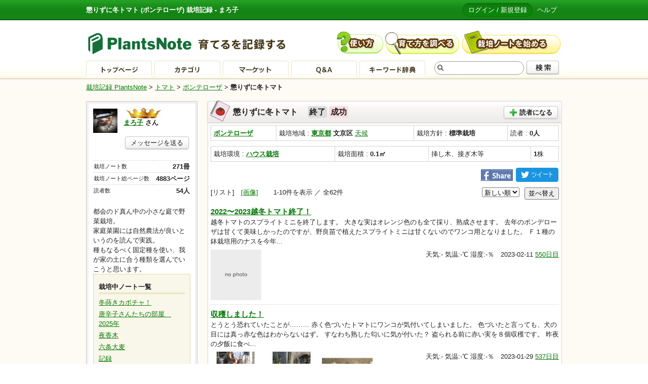

--- FILE ---
content_type: text/html; charset=UTF-8
request_url: https://plantsnote.jp/note/57201/
body_size: 33720
content:
<!DOCTYPE html PUBLIC "-//W3C//DTD XHTML 1.0 Transitional//EN" "http://www.w3.org/TR/xhtml1/DTD/xhtml1-transitional.dtd">
<html xmlns="http://www.w3.org/1999/xhtml" lang="ja" xml:lang="ja">
<head>
<meta http-equiv="content-type" content="text/html; charset=UTF-8" />
<title>ポンテローザ 『懲りずに冬トマト』 まろ子 | PlantsNote</title>
<meta name="keywords" content="栽培,ポンテローザ" />
<meta name="description" content="『懲りずに冬トマト』 ページ一覧 栽培記録 PlantsNoteプランツノート 2400品種、10000名参加中 栽培記録をつけてみませんか？　まろ子 ポンテローザ " />
<meta http-equiv="content-style-type" content="text/css" />
<meta http-equiv="content-script-type" content="text/javascript" />
<meta name="copyright" content="copyright (c) aimnext inc. all right reserved." />
<link rel="stylesheet" type="text/css" media="all" href="/css/style.css" /> 
<link href="/css/jquery.bxslider.css" rel="stylesheet" />
<script type="text/javascript" src="/js/jquery.min.js"></script>
<script type="text/javascript" src="/js/jquery.slides.min.js"></script>
<script type="text/javascript" src="/js/scripts.js"></script>
<script type="text/javascript" src="/pntr.js"></script>
<script type="text/javascript">pnTr();</script>
<!-- start GoogleAnalytics -->

<script type="text/javascript">

  var _gaq = _gaq || [];
  _gaq.push(['_setAccount', 'UA-30363659-1']);
  _gaq.push(['_setDomainName', 'plantsnote.jp']);
  _gaq.push(['_trackPageview']);

  (function() {
    var ga = document.createElement('script'); ga.type = 'text/javascript'; ga.async = true;
    ga.src = ('https:' == document.location.protocol ? 'https://' : 'http://') + 'stats.g.doubleclick.net/dc.js';
    var s = document.getElementsByTagName('script')[0]; s.parentNode.insertBefore(ga, s);
  })();

</script>

<!-- end GoogleAnalytics -->



  <script>
    $(function(){
      $("#slides").slidesjs({
        width: 500,
        height: 500,
    navigation: {
      active: true,
        // [boolean] Generates next and previous buttons.
        // You can set to false and use your own buttons.
        // User defined buttons must have the following:
        // previous button: class="slidesjs-previous slidesjs-navigation"
        // next button: class="slidesjs-next slidesjs-navigation"
      effect: "slide"
        // [string] Can be either "slide" or "fade".
    }

      });
    });
  </script>

<style>
    /* Prevents slides from flashing */
    #slides {
      display:none;
    }


  </style>

</head>
<body>
<div class="container">

<div class="head">


<div class="tagline">
<div class="tagline_inner">
<strong>懲りずに冬トマト (ポンテローザ) 栽培記録 - まろ子</strong>
<!--<strong>$user.nickname さん - $category.category_name ページ一覧 |</strong>-->
<ul>
<li><a href="/login/" class="bt_login">ログイン / 新規登録</a></li>
<li><a href="/help.html">ヘルプ</a></li>
</ul>
</div>
</div>

<div class="headinner">
<div class="logo"><a href="/"><img src="/img/logo_s.gif" alt=" 栽培記録 PlantsNote" title=" 栽培記録 PlantsNote"></a></div>
<ul class="headbt">
<li><a href="/help.html"><img src="/img/head_bt_help_s_off.gif" alt="使い方" /></a></li>
<li><a href="/search.html"><img src="/img/head_bt_search_s_off.gif" alt="育て方を調べる" /></a></li>
<li><a href="/user_regist/"><img src="/img/head_bt_start_s_off.gif" alt="栽培ノートを始める" /></a></li>
</ul>
<ul class="headmenu">
<li><a href="/"><img src="/img/head_menu_bt_top_off.gif" alt="トップページ" /></a></li>
<li><a href="/category/"><img src="/img/head_menu_bt_category_off.gif" alt="カテゴリ" /></a></li>
<li><a href="/selling/"><img src="/img/head_menu_bt_selling_off.gif" alt="マーケット" /></a></li>
<li><a href="/qa/"><img src="/img/head_menu_bt_qa_off.gif" alt="Ｑ＆Ａ" /></a></li>
<li><a href="/keyword/"><img src="/img/head_menu_bt_keyword_off.gif" alt="キーワード辞典" /></a></li>

<li class="search">
<form action="/search/">
<input type="text" name="keyword" value="" class="searchtext" />
<button type="submit" class="search_bt"><img src="/img/bt_search_form_off.png" /></button>
</form>
</li>
</ul>
</div>

</div>
<!-- //head -->

<div class="body">

<p class="topic_path"><a href="/">栽培記録 PlantsNote</a> > <a href="/category/%E3%83%88%E3%83%9E%E3%83%88/">トマト</a> > <a href="/category/%E3%83%88%E3%83%9E%E3%83%88/%E3%83%9D%E3%83%B3%E3%83%86%E3%83%AD%E3%83%BC%E3%82%B6/">ポンテローザ</a> > <strong>懲りずに冬トマト</strong></p>

<div class="main">

<div class="item">
<h2 class="tit tit04">
 懲りずに冬トマト　
<span style="background-color: #DDD; margin: 0px; padding: 3px;border-radius: 4px; -webkit-border-radius: 4px; -moz-border-radius: 4px;">終了</span>
<span style="background-color: #f8dce0; margin: 0px; padding: 3px;border-radius: 4px; -webkit-border-radius: 4px; -moz-border-radius: 4px;">成功</span>  
 <span class="notethumb"><img src="/img/note06.png" alt="" width="50" class="noteimg" /><img src="/img/icon_category/1004.png" class="catimg" /></span>
<a href="/mypage/subscription/?note_id=57201" class="button_normal button ic_plus"><span class="ic_plus">読者になる</span></a>
</h2>
<div class="cont">

<table class="smalltable">
<tr>
<td><strong><a href="/category/%E3%83%88%E3%83%9E%E3%83%88/%E3%83%9D%E3%83%B3%E3%83%86%E3%83%AD%E3%83%BC%E3%82%B6/">ポンテローザ</a></strong></td>
<td>栽培地域 : <b> 
<a href="/category/%E3%83%88%E3%83%9E%E3%83%88/%E3%83%9D%E3%83%B3%E3%83%86%E3%83%AD%E3%83%BC%E3%82%B6/?pref_n=13">東京都</a> 文京区</b> <a href="/data/東京都/?yyyymmdd=">天候</a></td>
<td>栽培方針 : <b>標準栽培</b> </td>
<td>読者 : <b>0人</b></td>
</tr>
</table>
<table class="smalltable">
<tr>
<td>栽培環境 : <b>
<a href="/category/%E3%83%88%E3%83%9E%E3%83%88/%E3%83%9D%E3%83%B3%E3%83%86%E3%83%AD%E3%83%BC%E3%82%B6/?place_n=6">ハウス栽培</a></b></td>
<td>栽培面積 : <b>0.1㎡</b></td>
<td>挿し木、接ぎ木等</td>
<td><b>1</b>株</td>
</tr>
</table>

<div align="right">
<a href="https://www.facebook.com/sharer/sharer.php?u=http://plantsnote.jp/note/57201/" target="_blank"><img src="/img/facebook_share.png" style="margin-bottom:3px;"></a>
<a href="http://twitter.com/share?url=http://plantsnote.jp/note/57201/&text=懲りずに冬トマト　&hashtags=plantsnote" target="_blank"><img src="/img/twitter_share.png" style="margin-bottom:0px;"></a>
</div>

<form action="." method="get">
<div class="pagenavi">[リスト]　<a href="./?img=1">[画像]</a>　<!--<a href="/note/57201/matome/">[まとめと作業情報]</a>-->　
1-10件を表示 ／ 全62件
<button style="float:right;margin-left:10px;" type="submit">並べ替え</button>
<select name="sort">
<option value="1" >新しい順</option>
<option value="2" >古い順</option>
</select>
</form>
<br/>

</div>


		    <ul class="page_list">
	    	    <li>
	    <a href="/note/57201/608753/" class="posttit">2022〜2023越冬トマト終了！</a>
	    <p class="postdesc">越冬トマトのスプライトミニを終了します。
大きな実はオレンジ色のも全て採り、熟成させます。
去年のポンデローザは甘くて美味しかったのですが、野良苗で植えたスプライトミニは甘くないのでワンコ用となりました。
Ｆ１種の鉢栽培用のナスを今年...</p>
	    <img src="/img/page_image_default_120x120.png" width="100" height="100" class="photothumb" alt="" /> 
	    	    	    	    <p class="condition">天気:- 気温:-℃ 湿度:-％　2023-02-11 <a href="/lapsed/ポンテローザ/?start=550">550日目 </a><br><br>
        
    	    </p>
	    	   <!-- <p class="tags"> <a href="/search/?keyword=%E3%83%9D%E3%83%B3%E3%83%86%E3%83%AD%E3%83%BC%E3%82%B6">ポンテローザ</a>　</p>-->
	    </li>
	    	    <li>
	    <a href="/note/57201/608229/" class="posttit">収穫しました！</a>
	    <p class="postdesc">とうとう恐れていたことが………
赤く色づいたトマトにワンコが気付いてしまいました。
色づいたと言っても、犬の目には真っ赤な色はわからないはず。
すなわち熟した匂いに気が付いた？
盗られる前に赤い実を８個収穫です。
昨夜の夕飯に食べ...</p>
	    <img src="/page_image_thumbnail/1/9/572016082291-1674954921_thumb.jpg" width="100" height="100" class="photothumb" alt="" /> 
	    <img src="/page_image_thumbnail/1/9/572016082292-1674954921_thumb.jpg" width="100" height="100" class="photothumb" alt="" />	    <img src="/page_image_thumbnail/1/9/572016082293-1674954921_thumb.jpg" width="100" height="100" class="photothumb" alt="" />	    	    <p class="condition">天気:- 気温:-℃ 湿度:-％　2023-01-29 <a href="/lapsed/ポンテローザ/?start=537">537日目 </a><br><br>
        
    	    </p>
	    	   <!-- <p class="tags"> <a href="/search/?keyword=%E3%83%9D%E3%83%B3%E3%83%86%E3%83%AD%E3%83%BC%E3%82%B6">ポンテローザ</a>　</p>-->
	    </li>
	    	    <li>
	    <a href="/note/57201/608152/" class="posttit">そろそろ食べごろ？</a>
	    <p class="postdesc">スプライトトマトが７個真っ赤になってきました。
途中から折れて水苔でケアした茎は３房でおしまい。その上の房は実が大きくならないので切りました。
いま出来てる房が赤くなれば満足することにしましょう。</p>
	    <img src="/page_image_thumbnail/1/2/572016081521-1674724945_thumb.jpg" width="100" height="100" class="photothumb" alt="" /> 
	    <img src="/page_image_thumbnail/1/2/572016081522-1674724945_thumb.jpg" width="100" height="100" class="photothumb" alt="" />	    	    	    <p class="condition">天気:- 気温:-℃ 湿度:-％　2023-01-26 <a href="/lapsed/ポンテローザ/?start=534">534日目 </a><br><br>
        
    	    </p>
	    	   <!-- <p class="tags"> <a href="/search/?keyword=%E3%83%9D%E3%83%B3%E3%83%86%E3%83%AD%E3%83%BC%E3%82%B6">ポンテローザ</a>　</p>-->
	    </li>
	    	    <li>
	    <a href="/note/57201/607914/" class="posttit">だいぶ赤くなってきました！</a>
	    <p class="postdesc">ハッキリと赤い色が目立ってきました。
下の房にはネット掛けてワンコ避け。
(昨日、横に置いてあった椅子に登って偵察していたワンコの行動が心配……)
２房目も２個赤くなっています。
現在、大きめの実は全部で40個ほど付いています。</p>
	    <img src="/page_image_thumbnail/1/4/572016079141-1674097003_thumb.jpg" width="100" height="100" class="photothumb" alt="" /> 
	    <img src="/page_image_thumbnail/1/4/572016079142-1674097003_thumb.jpg" width="100" height="100" class="photothumb" alt="" />	    	    	    <p class="condition">天気:- 気温:-℃ 湿度:-％　2023-01-19 <a href="/lapsed/ポンテローザ/?start=527">527日目 </a><br><br>
        
    	    </p>
	    	   <!-- <p class="tags"> <a href="/search/?keyword=%E3%83%9D%E3%83%B3%E3%83%86%E3%83%AD%E3%83%BC%E3%82%B6">ポンテローザ</a>　</p>-->
	    </li>
	    	    <li>
	    <a href="/note/57201/607704/" class="posttit">うっすらと色づいてきました！</a>
	    <p class="postdesc">越冬トマトのスプライトミニ、いくつか色づいてきました。
写真の房の先端の実はハッキリとオレンジ色がかって見えます。
その上の2個も写真では分かりづらいですが、うっすら色づいてます。
床から70cmくらいの高さなので心配なのがワンコ……...</p>
	    <img src="/page_image_thumbnail/1/4/572016077041-1673665712_thumb.jpg" width="100" height="100" class="photothumb" alt="" /> 
	    	    	    	    <p class="condition">天気:- 気温:-℃ 湿度:-％　2023-01-14 <a href="/lapsed/ポンテローザ/?start=522">522日目 </a><br><br>
        
    	    </p>
	    	   <!-- <p class="tags"> <a href="/search/?keyword=%E3%83%9D%E3%83%B3%E3%83%86%E3%83%AD%E3%83%BC%E3%82%B6">ポンテローザ</a>　</p>-->
	    </li>
	    	    <li>
	    <a href="/note/57201/606614/" class="posttit">冬トマト順調！</a>
	    <p class="postdesc">途中でポッキリ折れてから今日で1ヶ月。
折れたところに水苔巻いて、根もしっかり出てきました。
現在、実ができているの５段。大きな実は2.5cmに。
順調に葉っぱ二枚ごとに花芽が付いています。
名前不明のこのトマトもスプライトミニトマ...</p>
	    <img src="/page_image_thumbnail/1/4/572016066141-1670985230_thumb.jpg" width="100" height="100" class="photothumb" alt="" /> 
	    <img src="/page_image_thumbnail/1/4/572016066142-1670985230_thumb.jpg" width="100" height="100" class="photothumb" alt="" />	    <img src="/page_image_thumbnail/1/4/572016066143-1670985230_thumb.jpg" width="100" height="100" class="photothumb" alt="" />	    	    <p class="condition">天気:- 気温:-℃ 湿度:-％　2022-12-14 <a href="/lapsed/ポンテローザ/?start=491">491日目 </a><br><br>
        
    	    </p>
	    	   <!-- <p class="tags"> <a href="/search/?keyword=%E3%83%9D%E3%83%B3%E3%83%86%E3%83%AD%E3%83%BC%E3%82%B6">ポンテローザ</a>　</p>-->
	    </li>
	    	    <li>
	    <a href="/note/57201/606117/" class="posttit">折れて20日経過！</a>
	    <p class="postdesc">ポッキリ茎が折れて20日過ぎました。
12月になり突然の寒さが訪れたので慌ててエアコンのある居間へと鉢を移しました。(まだエアコンは使っていませんが)
折れた茎の上の部分は相変わらず元気です。
実も大きいのは長さ2.5cmないなり、赤...</p>
	    <img src="/page_image_thumbnail/1/7/572016061171-1670120741_thumb.jpg" width="100" height="100" class="photothumb" alt="" /> 
	    <img src="/page_image_thumbnail/1/7/572016061172-1670120741_thumb.jpg" width="100" height="100" class="photothumb" alt="" />	    <img src="/page_image_thumbnail/1/7/572016061173-1670120741_thumb.jpg" width="100" height="100" class="photothumb" alt="" />	    	    <p class="condition">天気:- 気温:-℃ 湿度:-％　2022-12-04 <a href="/lapsed/ポンテローザ/?start=481">481日目 </a><br><br>
        
    	    </p>
	    	   <!-- <p class="tags"> <a href="/search/?keyword=%E3%83%9D%E3%83%B3%E3%83%86%E3%83%AD%E3%83%BC%E3%82%B6">ポンテローザ</a>　</p>-->
	    </li>
	    	    <li>
	    <a href="/note/57201/605449/" class="posttit">折れて10日経過！</a>
	    <p class="postdesc">冬トマト、今日で10日経過しましたがどうやら無事なようです。
折れた部分に巻いた水苔も増やし、その部分に支柱も足しました。
実も順調に大きくなっているので多分このまま成長していくと思われます。
折れた先の成長点にも花芽が増えていってま...</p>
	    <img src="/page_image_thumbnail/1/9/572016054491-1669263425_thumb.jpg" width="100" height="100" class="photothumb" alt="" /> 
	    <img src="/page_image_thumbnail/1/9/572016054492-1669263425_thumb.jpg" width="100" height="100" class="photothumb" alt="" />	    <img src="/page_image_thumbnail/1/9/572016054493-1669263425_thumb.jpg" width="100" height="100" class="photothumb" alt="" />	    	    <p class="condition">天気:- 気温:-℃ 湿度:-％　2022-11-24 <a href="/lapsed/ポンテローザ/?start=471">471日目 </a><br><br>
        
    	    </p>
	    	   <!-- <p class="tags"> <a href="/search/?keyword=%E3%83%9D%E3%83%B3%E3%83%86%E3%83%AD%E3%83%BC%E3%82%B6">ポンテローザ</a>　</p>-->
	    </li>
	    	    <li>
	    <a href="/note/57201/604950/" class="posttit">折れて３日経過！</a>
	    <p class="postdesc">14日にポッキリ折ってしまった冬トマト………
昨日今日の二日間強い日光を浴びていましたが、今のところ萎びていません。
折れた上にある蕾にも異常はなく、実が大きくなっています。
実の形から推測するとスプライトミニトマト？
卵型の面長な...</p>
	    <img src="/page_image_thumbnail/1/0/572016049501-1668655572_thumb.jpg" width="100" height="100" class="photothumb" alt="" /> 
	    <img src="/page_image_thumbnail/1/0/572016049502-1668655572_thumb.jpg" width="100" height="100" class="photothumb" alt="" />	    <img src="/page_image_thumbnail/1/0/572016049503-1668655572_thumb.jpg" width="100" height="100" class="photothumb" alt="" />	    	    <p class="condition">天気:- 気温:-℃ 湿度:-％　2022-11-17 <a href="/lapsed/ポンテローザ/?start=464">464日目 </a><br><br>
        
    	    </p>
	    	   <!-- <p class="tags"> <a href="/search/?keyword=%E3%83%9D%E3%83%B3%E3%83%86%E3%83%AD%E3%83%BC%E3%82%B6">ポンテローザ</a>　</p>-->
	    </li>
	    	    <li>
	    <a href="/note/57201/604737/" class="posttit">ガーン‼︎</a>
	    <p class="postdesc">たったいま、順調な冬トマト………と書いたのですが…………
丈が前回より短くなっていて変だなぁと思いよく見たら、根元のほうが重さで弛んでるし、支柱よりもだいぶ上に伸びてたのでソーッと隣の支柱に倒してみることに。
が、ポキッ！
にゃんと、...</p>
	    <img src="/page_image_thumbnail/1/7/572016047371-1668410479_thumb.jpg" width="100" height="100" class="photothumb" alt="" /> 
	    	    	    	    <p class="condition">天気:- 気温:-℃ 湿度:-％　2022-11-14 <a href="/lapsed/ポンテローザ/?start=461">461日目 </a><br><br>
        
    	    </p>
	    	   <!-- <p class="tags"> <a href="/search/?keyword=%E3%83%9D%E3%83%B3%E3%83%86%E3%83%AD%E3%83%BC%E3%82%B6">ポンテローザ</a>　</p>-->
	    </li>
	    	    </ul>
	    <ul class="pager">
	    <!--<li class="back"><a href="#" onclick="">前へ</a></li>-->
	    	    	        <li><span>1</span></li>
	    	    	    	        <li><a href="./?page=2&sort=">2</a></li>
	    	    	    	        <li><a href="./?page=3&sort=">3</a></li>
	    	    	    	        <li><a href="./?page=4&sort=">4</a></li>
	    	    	    	        <li><a href="./?page=5&sort=">5</a></li>
	    	    	    <!--<li class="next"><a href="#" onclick="">次へ</a></li>-->
	    </ul>
	
<div align="right">
<a href="https://www.facebook.com/sharer/sharer.php?u=http://plantsnote.jp/note/57201/" target="_blank"><img src="/img/facebook_share.png" style="margin-bottom:3px;"></a>
<a href="http://twitter.com/share?url=http://plantsnote.jp/note/57201/&text=懲りずに冬トマト　&hashtags=plantsnote" target="_blank"><img src="/img/twitter_share.png" style="margin-bottom:0px;"></a>
</div>

</div>
</div>


</div>
<!-- //main -->

<div class="side">
<div class="item userinfo">
<div class="cont">
<div class="photo">
        <img src="/profile_image/589197022.jpg" width="48" height="48" alt="" />
    </div>
<p class="username">
<img src="/img/gold.jpg" alt="GOLD"  title="GOLD" style="margin: 0px 0px 0px 2px;"/><br>

<a href="/note/user/11214/">まろ子</a> さん</p>
<p class="aligncenter"><a href="/mypage/message/post/?i=11214" class="button button_normal">メッセージを送る</a></p>
<table class="status">
<tr><th>栽培ノート数</th><td>271冊</td></tr>
<tr><th>栽培ノート総ページ数</th><td>4883ページ</td></tr>
<!--<tr><th>役に立った</th><td>45</td></tr>-->
<!--<tr><th>コメント数</th><td>17938</td></tr>-->
<!--<tr><th>ノートを購読している数</th><td>2冊</td></tr>-->
<tr><th>読者数</th><td>54人<td></tr>
</table>

<p>
<a href="" target="_blank" rel="nofollow"></a>
</p>
都会のド真ん中の小さな庭で野菜栽培。<br />
家庭菜園には自然農法が良いというのを読んで実践。<br />
種もなるべく固定種を使い、我が家の土に合う種類を選んでいこうと思います。

<ul class="usernotelist">
<li><h3>栽培中ノート一覧</h3></li>

<li><a href="/note/66953/">冬蒔きカボチャ！</a> </li>

<li><a href="/note/65530/">唐辛子さんたちの部屋　2025年</a> </li>

<li><a href="/note/64905/">夜香木</a> </li>

<li><a href="/note/63630/">六条大麦</a> </li>

<li><a href="/note/63022/">記録</a> </li>

<li><a href="/note/58380/">お豆ちゃん　</a> </li>

<li><a href="/note/58059/">きのこの部屋</a> </li>

<li><a href="/note/56298/">食用菊　金唐松</a> </li>

<li><a href="/note/56154/">多肉の小部屋</a> </li>

<li><a href="/note/54728/">シナモンだモン！</a> </li>

<li><a href="/note/54231/">菜っ葉ちゃん</a> </li>

<li><a href="/note/53837/">大根</a> </li>

<li><a href="/note/45609/">自然農法に挑戦！</a> </li>

<li><a href="/note/43469/">本日の収穫</a> </li>

<li><a href="/note/41337/">独立したノートの無い寂しい子たちのノート</a> </li>

<li><a href="/note/39568/">ハーブ</a> </li>

<li><a href="/note/39198/">ツボクサ</a> </li>

<li><a href="/note/37334/">食べられる いろいろイロハ</a> </li>

<li><a href="/note/36345/">ほぼ冗談で埋めたアーモンド</a> </li>

<li><a href="/note/36136/">お部屋菜園 いろいろイロハ</a> </li>

<li><a href="/note/35900/">ハッカ &amp; ミント</a> </li>

<li><a href="/note/35297/">種から育てる 月桃</a> </li>

<li><a href="/note/35265/">ちょっと時間潰しの独り言・・・</a> </li>

<li><a href="/note/35045/">ワイルドストロベリー  </a> </li>
</ul>

</div>
</div>
</div>

<!--
<div style="width:200px;height:210px;border:1px;margin-left:10px;">
<script async src="//pagead2.googlesyndication.com/pagead/js/adsbygoogle.js"></script>
-->
<!-- 全体用 200＊200 -->
<!--
<ins class="adsbygoogle"
     style="display:inline-block;width:200px;height:200px"
     data-ad-client="ca-pub-6606188449924018"
     data-ad-slot="2427120082"></ins>
<script>
(adsbygoogle = window.adsbygoogle || []).push({});
</script>
</div>
-->

<!--
<div class="item">
<h2 class="tit tit06 noicon">ポンテローザを栽培しているユーザー</h2>
<div class="cont">
<ul class="similar_list">
<li>
<a href="/note/user/9923/" class="username">opc</a>さん
<h3><a href="/note/24614/">2015 大玉トマト ポンデローザ（ponderosa）</a></h3>
<ul class="images">
        <li><img src="/page_image_thumbnail/4/7/246142061671-1436355586_thumb.jpg" alt="" /><span>62日目</span></li>
            <li><img src="/page_image_thumbnail/4/7/246142061672-1436355586_thumb.jpg" alt="" /><span>62日目</span></li>
            <li><img src="/page_image_thumbnail/4/7/246142061673-1436355586_thumb.jpg" alt="" /><span>62日目</span></li>
            <li><img src="/page_image_thumbnail/4/9/246142064691-1436437860_thumb.jpg" alt="" /><span>63日目</span></li>
            </ul>
</li>
<li class="morelist"><a href="/category/%E3%83%88%E3%83%9E%E3%83%88/" class="button button_normal">もっと見る</a></li>
</ul>
</div>
</div>

<div class="item">
<h2 class="tit tit06 noicon"> </h2>
<div class="cont">
<ul class="plants_info">
<li><a href="/mypage/post_question/?category_id=1004">ポンテローザのQAに質問する</a></li>
<li><a href="/search/?keyword=ポンテローザ+レシピ">ポンテローザのレシピ</a></li>
<li><a href="/start.html">これから栽培を始める方へ</a></li>

</ul>
</div>
</div>

<div class="item">
<h2 class="tit tit06 noicon">プランツノートからお知らせ</h2>
<div class="cont">
<ul class="plants_info">

<li><span>2020/09/30</span>栽培ページへの新規コメント機能の利用を再開します。</li>
<li><span>2020/08/20</span>栽培ページへの新規コメント機能の利用を2020年8月21日より暫定的に停止と致します。当該機能の今後については、弊サービスのご利用状況を見ながら検討をしてまいります。
今後共PlantsNoteを何卒よろしくお願い致します。</li>
<li><span>2020/06/23</span>スマートフォンアプリの提供を2020年6月30日をもって終了いたします。 今後スマートフォンからご利用のユーザー様におかれましては、webブラウザからのご利用をお願い致します。
今後共PlantsNoteを何卒よろしくお願い致します。</li>
-->
<!--
<li><span>2018/12/05</span> 12月10日(月) 午前 9時 ～ 12時にマーケット機能（β版）の再公開のためシステムメンテナンスを実施させていただきます。</li>
<li><span>2016/04/10</span> 栽培品種数が2,200品種を超えました。</li>
<li><span>2016/04/08</span> マーケット機能は現在メンテナンス中となります。ご了承くださいませ。</li>
<li><span>2016/04/01</span> サイトメンテナンスが終了しました。</li>
<li><span>2016/03/30</span> 会員数が10,000名を超えました。</li>

<li><span>2015/07/22</span> 会員数が9500名を超えました。</li>
<li><span>2015/06/23</span> 栽培品種数が2000品種を超えました。</li>
<li><span>2015/04/23</span> 栽培品種数が1900品種を超えました。</li>
<li><span>2015/04/06</span> 会員数が9000名を超えました。</li>
<li><span>2015/03/27</span> サイトオープン３周年を迎えました。</li>
<li><span>2015/03/19</span> 栽培品種数が1800品種を超えました。</li>
<li><span>2015/03/10</span> 会員数が8500名を超えました。</li>
<li><span>2015/03/02</span> 新規会員に無料で種をプレゼントしております。<a href="/present/open/">応募はこちらから</a></li>
<li><span>2015/01/22</span> 品種数が1700品種を超えました。</li>
<li><span>2014/10/06</span> 品種数が1600品種を超えました。</li>
<li><span>2014/09/19</span> 会員数が7500名を超えました。</li>
<li><span>2014/09/10</span> 会員数が7000名を超えました。</li>
<li><span>2014/09/02</span> 新規会員に無料で秋まき用の種をプレゼントしております。<a href="/present/autumn/">応募はこちらから</a></li>
<li><span>2014/08/27</span> 品種数が1500品種を超えました。</li>
<li><span>2014/07/15</span> <a href="http://plantsnote.jp/selling/">PNマーケット</a>を開始しました。奮ってご参加ください。手数料は無料です。</li>
<li><span>2014/07/10</span> マーケットプレイスのサービス開始に伴い<a href="/kiyaku.html">利用規約</a>を更新しました。</li>
<li><span>2014/06/11</span> 品種数が1400品種を超えました。</li>
<li><span>2014/06/02</span> 会員数が6500名を超えました。</li>
<li><span>2014/05/16</span> 品種数が1300品種を超えました。</li>
<li><span>2014/04/24</span> 品種数が1200品種を超えました。</li>
<li><span>2014/04/21</span> 会員数が6000名を超えました。</li>
<li><span>2014/04/08</span>  <a href="http://plantsnote.jp/present/campaign/watanabenoji/">渡辺農事キャンペーン</a>(無料で種がもらえます)始めました。</li>
<li><span>2014/03/27</span> サイトオープン２周年を迎えました。</li>
<li><span>2014/03/25</span> 品種数が1100品種を超えました。</li>
<li><span>2014/03/20</span> 会員数が5000名を超えました。</li>
<li><span>2014/03/05</span> 会員数が4500名を超えました。</li>
<li><span>2014/03/03</span> 新規会員に無料で種をプレゼントしております。<a href="/present/open/">応募はこちらから</a></li>
<li><span>2014/02/17</span> 各ページの栽培日数から品種ごとの経過日一覧が確認できるようになりました。</li>
<li><span>2014/02/15</span> 各ページから天候情報が確認できるようになりました。</li>
<li><span>2014/02/07</span> メッセージ機能ができました。</li>
<li><span>2014/02/04</span> スマホ(iPhone/Android)のサイト閲覧に対応しました。※一部表示できないページがございます。</li>
<li><span>2014/01/30</span> 各ページで積算温度が確認できるようになりました。</li>
<li><span>2014/01/28</span> マイページにコメント管理ページ（コメント削除機能）ができました。</li>
<li><span>2014/01/28</span> ページの一覧表示で、画像のみの表示に対応しました。</li>
<li><span>2014/01/06</span> 品種数が1000品種を超えました。</li>
<li><span>2013/12/16</span> 品種数が900品種を超えました。</li>
<li><span>2013/11/18</span> 品種数が850品種を超えました。</li>
<li><span>2013/10/23</span> 品種数が800品種を超えました。</li>
<li><span>2013/09/09</span> 会員数4000名を超えました。</li>
<li><span>2013/09/02</span> 無料で秋まき用の種をプレゼントしております。<a href="/present/open/">応募はこちらから</a></li>
<li><span>2013/08/30</span> 品種数が750品種を超えました。</li>
<li><span>2013/06/25</span> 品種数700品種を超えました。</li>
<li><span>2013/05/31</span> 会員数3500名を超えました。</li>
<li><span>2013/05/13</span> 会員数3000名を超えました。</li>
<li><span>2013/05/07</span> 品種数600品種を超えました。</li>
<li><span>2013/04/22</span> 会員数2500名を超えました。</li>
<li><span>2013/04/21</span> 品種数500品種を超えました。</li>
<li><span>2013/04/10</span> 品種数400品種を超えました。</li>
<li><span>2013/04/01</span> <a href="http://plantsnote.jp/present/campaign/1ani/">１周年記念キャンペーン</a>開始</li>
<li><span>2013/04/01</span> 会員数2000名を超えました。</li>
<li><span>2013/03/27</span> サイトオープン１周年を迎えました。</li>
<li><span>2013/03/26</span> 品種数350品種を超えました。</li>
<li><span>2013/03/21</span> 会員数1500名を超えました。</li>
<li><span>2013/03/18</span> 会員数1000名を超えました。</li>
<li><span>2013/03/14</span> 無料で種をプレゼントしております。<a href="/present/open/">応募はこちらから</a></li>
<li><a href="https://itunes.apple.com/jp/app/plantsnote-zai-peiroguwo-cansutamenoapuridesu/id604626920?mt=8"><img src="/img/iphoneapp.jpg"></a></li>
<li><span>2013/03/05</span> 注目ノート更新</li>
<li><span>2013/02/27</span> 品種数200品種を超えました。</li>
<li><span>2012/10/08</span> 会員数800名を超えました。</li>
<li><span>2012/10/04</span> 注目ノート更新</li>
<li><span>2012/07/26</span> <a href="http://www.hokkaido-np.co.jp/cont/hana_shinbun/" target="_blank">花新聞</a>にPlantsNoteが紹介</li>
<li><span>2012/07/03</span> カテゴリーのページを更新</li>
<li><span>2012/07/02</span> <a href="http://plantsnote.jp/qa/">Q&amp;Aの質問の投稿</a>を更新</li>
<li><span>2012/06/01</span> <a href="http://www.kakiengei.jp/" target="_blank">花卉園芸新聞</a>にPlantsNoteが紹介<a href="/img/media_20120601.jpg" target="_blank">PlantsNote掲載記事</a></li>
-->

</div>
</div>
</ul>

<!--
<div class="item">
<div class="cont nohead">
<a href="/present/campaign/1ani/"><img src="/img/1st_ani.gif" alt="PlantsNote １周年記念キャンペーン" /></a>
</div>
</div>
-->
<!--
<div class="item">
<div class="cont nohead">
<a href="/present/campaign/quo/"><img src="/img/banner_quo_200.jpg" alt="栽培記録を5回以上つけていただいた方にQUOカード500円分をプレゼント中!" /></a>
</div>
</div>
-->

</div>
<!-- //side -->

</div>
<!-- //body -->


<div class="foot">
<div class="foot_inner">

<span class="logo"><img src="https://plantsnote.jp/img/foot_logo.gif" alt="PlantsNote" /></span>

<ul class="menu_main">
<li><a href="https://plantsnote.jp/help.html">ヘルプ</a></li>
<li><a href="https://plantsnote.jp/category/">カテゴリー</a></li>
<li><a href="https://plantsnote.jp/qa/">Q&amp;Aページ</a></li>
<li><a href="https://plantsnote.jp/keyword/">キーワード辞典</a></li>
<li><a href="https://plantsnote.jp/user_regist/">新規会員登録</a></li>
</ul>

<ul class="menu_sub">
<li><a href="https://plantsnote.jp/kiyaku.html">利用規約</a></li>
<li><a href="https://plantsnote.jp/contact/">問い合わせ</a></li>
<li><a href="https://plantsnote.jp/privacy.html">プライバシーポリシー</a></li>
<li><a href="https://plantsnote.jp/company.html">会社概要</a></li>
<li><a href="https://plantsnote.jp/sitemap.html">サイトマップ</a></li>
<li><a href="https://plantsnote.jp/howto/">標準栽培 育て方</a></li>
</ul>

<p class="copyright">Copyright (c)  栽培記録 PlantsNote</p>




<div class="social_bts">
	<a href="https://twitter.com/share" class="twitter-share-button" data-count="vertical"  data-url="https://plantsnote.jp/" data-text="栽培記録ポータルサイトPlantsNote｜プランツノート　2500品種以上の全国の育成ログから育て方を調べたり、野菜 花の栽培記録をつけられます。日本最大級の植物育成サイトです。 #plantsnote" data-lang="en">tweet</a>
	<script type="text/javascript" src="https://platform.twitter.com/widgets.js"></script>
	<iframe src="https://www.facebook.com/plugins/like.php?href=http://plantsnote.jp/&amp;send=false&amp;layout=box_count&amp;width=70&amp;show_faces=false&amp;action=like&amp;colorscheme=light&amp;font&amp;height=80" scrolling="no" frameborder="0" style="border:none; overflow:hidden; width:70px; height:80px; vertical-align:top;" allowTransparency="true"></iframe>
</div>
<p></p>
</div>

</div>
<!-- //foot  -->


</div>
<!-- //container -->
</body>
</html>
